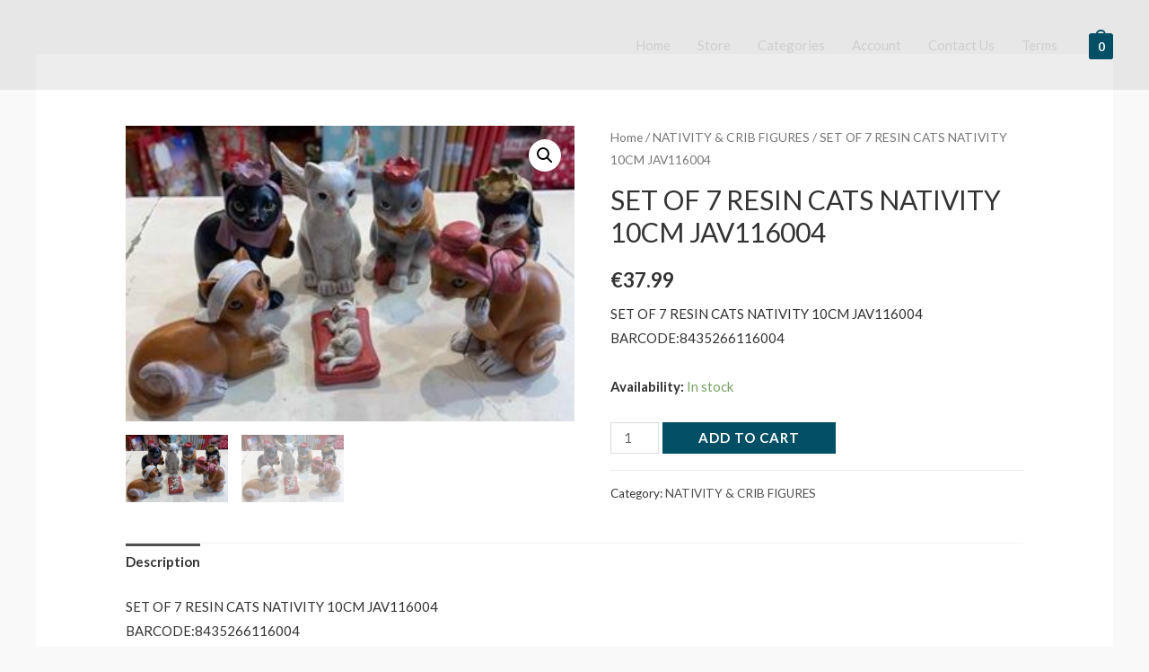

--- FILE ---
content_type: application/javascript
request_url: https://thechristmasshop.com.mt/wp-content/cache/autoptimize/js/autoptimize_single_1212b097bb579831246ab102dcc37b77.js?ver=1.9.3
body_size: 55844
content:
(()=>{"use strict";var __webpack_modules__={536:(__unused_webpack_module,__unused_webpack___webpack_exports__,__webpack_require__)=>{eval("\n;// CONCATENATED MODULE: ./resources/js/modules/ErrorHandler.js\nclass ErrorHandler {\n  constructor(genericErrorText) {\n    this.genericErrorText = genericErrorText;\n    this.wrapper = document.querySelector('.woocommerce-notices-wrapper');\n    this.messagesList = document.querySelector('ul.woocommerce-error');\n  }\n\n  genericError() {\n    if (this.wrapper.classList.contains('ppcp-persist')) {\n      return;\n    }\n\n    this.clear();\n    this.message(this.genericErrorText);\n  }\n\n  appendPreparedErrorMessageElement(errorMessageElement) {\n    if (this.messagesList === null) {\n      this._prepareMessagesList();\n    }\n\n    this.messagesList.replaceWith(errorMessageElement);\n  }\n  /**\n   * @param {String} text\n   * @param {Boolean} persist\n   */\n\n\n  message(text, persist = false) {\n    this._addMessage(text, persist);\n\n    this._scrollToMessages();\n  }\n  /**\n   * @param {Array} texts\n   * @param {Boolean} persist\n   */\n\n\n  messages(texts, persist = false) {\n    texts.forEach(t => this._addMessage(t, persist));\n\n    this._scrollToMessages();\n  }\n  /**\n   * @private\n   * @param {String} text\n   * @param {Boolean} persist\n   */\n\n\n  _addMessage(text, persist = false) {\n    if (!typeof String || text.length === 0) {\n      throw new Error('A new message text must be a non-empty string.');\n    }\n\n    if (this.messagesList === null) {\n      this._prepareMessagesList();\n    }\n\n    if (persist) {\n      this.wrapper.classList.add('ppcp-persist');\n    } else {\n      this.wrapper.classList.remove('ppcp-persist');\n    }\n\n    let messageNode = this._prepareMessagesListItem(text);\n\n    this.messagesList.appendChild(messageNode);\n  }\n  /**\n   * @private\n   */\n\n\n  _scrollToMessages() {\n    jQuery.scroll_to_notices(jQuery('.woocommerce-notices-wrapper'));\n  }\n  /**\n   * @private\n   */\n\n\n  _prepareMessagesList() {\n    if (this.messagesList === null) {\n      this.messagesList = document.createElement('ul');\n      this.messagesList.setAttribute('class', 'woocommerce-error');\n      this.messagesList.setAttribute('role', 'alert');\n      this.wrapper.appendChild(this.messagesList);\n    }\n  }\n  /**\n   * @private\n   */\n\n\n  _prepareMessagesListItem(message) {\n    const li = document.createElement('li');\n    li.innerHTML = message;\n    return li;\n  }\n\n  clear() {\n    if (this.messagesList === null) {\n      return;\n    }\n\n    this.messagesList.innerHTML = '';\n  }\n\n}\n\n/* harmony default export */ const modules_ErrorHandler = (ErrorHandler);\n;// CONCATENATED MODULE: ./resources/js/modules/OnApproveHandler/onApproveForContinue.js\nconst onApprove = (context, errorHandler) => {\n  return (data, actions) => {\n    return fetch(context.config.ajax.approve_order.endpoint, {\n      method: 'POST',\n      body: JSON.stringify({\n        nonce: context.config.ajax.approve_order.nonce,\n        order_id: data.orderID,\n        funding_source: window.ppcpFundingSource\n      })\n    }).then(res => {\n      return res.json();\n    }).then(data => {\n      if (!data.success) {\n        errorHandler.genericError();\n        return actions.restart().catch(err => {\n          errorHandler.genericError();\n        });\n      }\n\n      location.href = context.config.redirect;\n    });\n  };\n};\n\n/* harmony default export */ const onApproveForContinue = (onApprove);\n;// CONCATENATED MODULE: ./resources/js/modules/Helper/PayerData.js\nconst payerData = () => {\n  const payer = PayPalCommerceGateway.payer;\n\n  if (!payer) {\n    return null;\n  }\n\n  const phone = document.querySelector('#billing_phone') || typeof payer.phone !== 'undefined' ? {\n    phone_type: \"HOME\",\n    phone_number: {\n      national_number: document.querySelector('#billing_phone') ? document.querySelector('#billing_phone').value : payer.phone.phone_number.national_number\n    }\n  } : null;\n  const payerData = {\n    email_address: document.querySelector('#billing_email') ? document.querySelector('#billing_email').value : payer.email_address,\n    name: {\n      surname: document.querySelector('#billing_last_name') ? document.querySelector('#billing_last_name').value : payer.name.surname,\n      given_name: document.querySelector('#billing_first_name') ? document.querySelector('#billing_first_name').value : payer.name.given_name\n    },\n    address: {\n      country_code: document.querySelector('#billing_country') ? document.querySelector('#billing_country').value : payer.address.country_code,\n      address_line_1: document.querySelector('#billing_address_1') ? document.querySelector('#billing_address_1').value : payer.address.address_line_1,\n      address_line_2: document.querySelector('#billing_address_2') ? document.querySelector('#billing_address_2').value : payer.address.address_line_2,\n      admin_area_1: document.querySelector('#billing_state') ? document.querySelector('#billing_state').value : payer.address.admin_area_1,\n      admin_area_2: document.querySelector('#billing_city') ? document.querySelector('#billing_city').value : payer.address.admin_area_2,\n      postal_code: document.querySelector('#billing_postcode') ? document.querySelector('#billing_postcode').value : payer.address.postal_code\n    }\n  };\n\n  if (phone) {\n    payerData.phone = phone;\n  }\n\n  return payerData;\n};\n;// CONCATENATED MODULE: ./resources/js/modules/Helper/CheckoutMethodState.js\nconst PaymentMethods = {\n  PAYPAL: 'ppcp-gateway',\n  CARDS: 'ppcp-credit-card-gateway',\n  OXXO: 'ppcp-oxxo-gateway',\n  CARD_BUTTON: 'ppcp-card-button-gateway'\n};\nconst ORDER_BUTTON_SELECTOR = '#place_order';\nconst getCurrentPaymentMethod = () => {\n  const el = document.querySelector('input[name=\"payment_method\"]:checked');\n\n  if (!el) {\n    return null;\n  }\n\n  return el.value;\n};\nconst isSavedCardSelected = () => {\n  const savedCardList = document.querySelector('#saved-credit-card');\n  return savedCardList && savedCardList.value !== '';\n};\n;// CONCATENATED MODULE: ./resources/js/modules/ActionHandler/CartActionHandler.js\n\n\n\n\nclass CartActionHandler {\n  constructor(config, errorHandler) {\n    this.config = config;\n    this.errorHandler = errorHandler;\n  }\n\n  configuration() {\n    const createOrder = (data, actions) => {\n      const payer = payerData();\n      const bnCode = typeof this.config.bn_codes[this.config.context] !== 'undefined' ? this.config.bn_codes[this.config.context] : '';\n      return fetch(this.config.ajax.create_order.endpoint, {\n        method: 'POST',\n        body: JSON.stringify({\n          nonce: this.config.ajax.create_order.nonce,\n          purchase_units: [],\n          payment_method: PaymentMethods.PAYPAL,\n          funding_source: window.ppcpFundingSource,\n          bn_code: bnCode,\n          payer,\n          context: this.config.context\n        })\n      }).then(function (res) {\n        return res.json();\n      }).then(function (data) {\n        if (!data.success) {\n          console.error(data);\n          throw Error(data.data.message);\n        }\n\n        return data.data.id;\n      });\n    };\n\n    return {\n      createOrder,\n      onApprove: onApproveForContinue(this, this.errorHandler),\n      onError: error => {\n        this.errorHandler.genericError();\n      }\n    };\n  }\n\n}\n\n/* harmony default export */ const ActionHandler_CartActionHandler = (CartActionHandler);\n;// CONCATENATED MODULE: ./resources/js/modules/ContextBootstrap/MiniCartBootstap.js\n\n\n\nclass MiniCartBootstap {\n  constructor(gateway, renderer) {\n    this.gateway = gateway;\n    this.renderer = renderer;\n    this.actionHandler = null;\n  }\n\n  init() {\n    this.actionHandler = new ActionHandler_CartActionHandler(PayPalCommerceGateway, new modules_ErrorHandler(this.gateway.labels.error.generic));\n    this.render();\n    jQuery(document.body).on('wc_fragments_loaded wc_fragments_refreshed', () => {\n      this.render();\n    });\n  }\n\n  shouldRender() {\n    return document.querySelector(this.gateway.button.mini_cart_wrapper) !== null || document.querySelector(this.gateway.hosted_fields.mini_cart_wrapper) !== null;\n  }\n\n  render() {\n    if (!this.shouldRender()) {\n      return;\n    }\n\n    this.renderer.render(this.actionHandler.configuration(), {\n      button: {\n        wrapper: this.gateway.button.mini_cart_wrapper,\n        style: this.gateway.button.mini_cart_style\n      }\n    });\n  }\n\n}\n\n/* harmony default export */ const ContextBootstrap_MiniCartBootstap = (MiniCartBootstap);\n;// CONCATENATED MODULE: ./resources/js/modules/Helper/UpdateCart.js\n\n\nclass UpdateCart {\n  constructor(endpoint, nonce) {\n    this.endpoint = endpoint;\n    this.nonce = nonce;\n  }\n  /**\n   *\n   * @param onResolve\n   * @param {Product[]} products\n   * @returns {Promise<unknown>}\n   */\n\n\n  update(onResolve, products) {\n    return new Promise((resolve, reject) => {\n      fetch(this.endpoint, {\n        method: 'POST',\n        body: JSON.stringify({\n          nonce: this.nonce,\n          products\n        })\n      }).then(result => {\n        return result.json();\n      }).then(result => {\n        if (!result.success) {\n          reject(result.data);\n          return;\n        }\n\n        const resolved = onResolve(result.data);\n        resolve(resolved);\n      });\n    });\n  }\n\n}\n\n/* harmony default export */ const Helper_UpdateCart = (UpdateCart);\n;// CONCATENATED MODULE: ./resources/js/modules/Helper/ButtonsToggleListener.js\n/**\n * When you can't add something to the cart, the PayPal buttons should not show.\n * Therefore we listen for changes on the add to cart button and show/hide the buttons accordingly.\n */\nclass ButtonsToggleListener {\n  constructor(element, showCallback, hideCallback) {\n    this.element = element;\n    this.showCallback = showCallback;\n    this.hideCallback = hideCallback;\n    this.observer = null;\n  }\n\n  init() {\n    const config = {\n      attributes: true\n    };\n\n    const callback = () => {\n      if (this.element.classList.contains('disabled')) {\n        this.hideCallback();\n        return;\n      }\n\n      this.showCallback();\n    };\n\n    this.observer = new MutationObserver(callback);\n    this.observer.observe(this.element, config);\n    callback();\n  }\n\n  disconnect() {\n    this.observer.disconnect();\n  }\n\n}\n\n/* harmony default export */ const Helper_ButtonsToggleListener = (ButtonsToggleListener);\n;// CONCATENATED MODULE: ./resources/js/modules/Entity/Product.js\nclass Product {\n  constructor(id, quantity, variations) {\n    this.id = id;\n    this.quantity = quantity;\n    this.variations = variations;\n  }\n\n  data() {\n    return {\n      id: this.id,\n      quantity: this.quantity,\n      variations: this.variations\n    };\n  }\n\n}\n\n/* harmony default export */ const Entity_Product = (Product);\n;// CONCATENATED MODULE: ./resources/js/modules/ActionHandler/SingleProductActionHandler.js\n\n\n\n\n\n\nclass SingleProductActionHandler {\n  constructor(config, updateCart, showButtonCallback, hideButtonCallback, formElement, errorHandler) {\n    this.config = config;\n    this.updateCart = updateCart;\n    this.showButtonCallback = showButtonCallback;\n    this.hideButtonCallback = hideButtonCallback;\n    this.formElement = formElement;\n    this.errorHandler = errorHandler;\n  }\n\n  configuration() {\n    if (this.hasVariations()) {\n      const observer = new Helper_ButtonsToggleListener(this.formElement.querySelector('.single_add_to_cart_button'), this.showButtonCallback, this.hideButtonCallback);\n      observer.init();\n    }\n\n    return {\n      createOrder: this.createOrder(),\n      onApprove: onApproveForContinue(this, this.errorHandler),\n      onError: error => {\n        this.errorHandler.genericError();\n      }\n    };\n  }\n\n  createOrder() {\n    var getProducts = null;\n\n    if (!this.isGroupedProduct()) {\n      getProducts = () => {\n        const id = document.querySelector('[name=\"add-to-cart\"]').value;\n        const qty = document.querySelector('[name=\"quantity\"]').value;\n        const variations = this.variations();\n        return [new Entity_Product(id, qty, variations)];\n      };\n    } else {\n      getProducts = () => {\n        const products = [];\n        this.formElement.querySelectorAll('input[type=\"number\"]').forEach(element => {\n          if (!element.value) {\n            return;\n          }\n\n          const elementName = element.getAttribute('name').match(/quantity\\[([\\d]*)\\]/);\n\n          if (elementName.length !== 2) {\n            return;\n          }\n\n          const id = parseInt(elementName[1]);\n          const quantity = parseInt(element.value);\n          products.push(new Entity_Product(id, quantity, null));\n        });\n        return products;\n      };\n    }\n\n    const createOrder = (data, actions) => {\n      this.errorHandler.clear();\n\n      const onResolve = purchase_units => {\n        const payer = payerData();\n        const bnCode = typeof this.config.bn_codes[this.config.context] !== 'undefined' ? this.config.bn_codes[this.config.context] : '';\n        return fetch(this.config.ajax.create_order.endpoint, {\n          method: 'POST',\n          body: JSON.stringify({\n            nonce: this.config.ajax.create_order.nonce,\n            purchase_units,\n            payer,\n            bn_code: bnCode,\n            payment_method: PaymentMethods.PAYPAL,\n            funding_source: window.ppcpFundingSource,\n            context: this.config.context\n          })\n        }).then(function (res) {\n          return res.json();\n        }).then(function (data) {\n          if (!data.success) {\n            console.error(data);\n            throw Error(data.data.message);\n          }\n\n          return data.data.id;\n        });\n      };\n\n      const promise = this.updateCart.update(onResolve, getProducts());\n      return promise;\n    };\n\n    return createOrder;\n  }\n\n  variations() {\n    if (!this.hasVariations()) {\n      return null;\n    }\n\n    const attributes = [...this.formElement.querySelectorAll(\"[name^='attribute_']\")].map(element => {\n      return {\n        value: element.value,\n        name: element.name\n      };\n    });\n    return attributes;\n  }\n\n  hasVariations() {\n    return this.formElement.classList.contains('variations_form');\n  }\n\n  isGroupedProduct() {\n    return this.formElement.classList.contains('grouped_form');\n  }\n\n}\n\n/* harmony default export */ const ActionHandler_SingleProductActionHandler = (SingleProductActionHandler);\n;// CONCATENATED MODULE: ./resources/js/modules/ContextBootstrap/SingleProductBootstap.js\n\n\n\n\nclass SingleProductBootstap {\n  constructor(gateway, renderer, messages) {\n    this.gateway = gateway;\n    this.renderer = renderer;\n    this.messages = messages;\n  }\n\n  handleChange() {\n    if (!this.shouldRender()) {\n      this.renderer.hideButtons(this.gateway.hosted_fields.wrapper);\n      this.renderer.hideButtons(this.gateway.button.wrapper);\n      this.messages.hideMessages();\n      return;\n    }\n\n    this.render();\n  }\n\n  init() {\n    document.querySelector('form.cart').addEventListener('change', this.handleChange.bind(this));\n\n    if (!this.shouldRender()) {\n      this.renderer.hideButtons(this.gateway.hosted_fields.wrapper);\n      this.messages.hideMessages();\n      return;\n    }\n\n    this.render();\n  }\n\n  shouldRender() {\n    return document.querySelector('form.cart') !== null && !this.priceAmountIsZero();\n  }\n\n  priceAmount() {\n    let priceText = \"0\";\n\n    if (document.querySelector('form.cart ins .woocommerce-Price-amount')) {\n      priceText = document.querySelector('form.cart ins .woocommerce-Price-amount').innerText;\n    } else if (document.querySelector('form.cart .woocommerce-Price-amount')) {\n      priceText = document.querySelector('form.cart .woocommerce-Price-amount').innerText;\n    } else if (document.querySelector('.product .woocommerce-Price-amount')) {\n      priceText = document.querySelector('.product .woocommerce-Price-amount').innerText;\n    }\n\n    priceText = priceText.replace(/,/g, '.');\n    return parseFloat(priceText.replace(/([^\\d,\\.\\s]*)/g, ''));\n  }\n\n  priceAmountIsZero() {\n    return this.priceAmount() === 0;\n  }\n\n  render() {\n    const actionHandler = new ActionHandler_SingleProductActionHandler(this.gateway, new Helper_UpdateCart(this.gateway.ajax.change_cart.endpoint, this.gateway.ajax.change_cart.nonce), () => {\n      this.renderer.showButtons(this.gateway.button.wrapper);\n      this.renderer.showButtons(this.gateway.hosted_fields.wrapper);\n      this.messages.renderWithAmount(this.priceAmount());\n    }, () => {\n      this.renderer.hideButtons(this.gateway.button.wrapper);\n      this.renderer.hideButtons(this.gateway.hosted_fields.wrapper);\n      this.messages.hideMessages();\n    }, document.querySelector('form.cart'), new modules_ErrorHandler(this.gateway.labels.error.generic));\n    this.renderer.render(actionHandler.configuration());\n  }\n\n}\n\n/* harmony default export */ const ContextBootstrap_SingleProductBootstap = (SingleProductBootstap);\n;// CONCATENATED MODULE: ./resources/js/modules/ContextBootstrap/CartBootstap.js\n\n\n\nclass CartBootstrap {\n  constructor(gateway, renderer) {\n    this.gateway = gateway;\n    this.renderer = renderer;\n  }\n\n  init() {\n    if (!this.shouldRender()) {\n      return;\n    }\n\n    this.render();\n    jQuery(document.body).on('updated_cart_totals updated_checkout', () => {\n      this.render();\n    });\n  }\n\n  shouldRender() {\n    return document.querySelector(this.gateway.button.wrapper) !== null || document.querySelector(this.gateway.hosted_fields.wrapper) !== null;\n  }\n\n  render() {\n    const actionHandler = new ActionHandler_CartActionHandler(PayPalCommerceGateway, new modules_ErrorHandler(this.gateway.labels.error.generic));\n    this.renderer.render(actionHandler.configuration());\n  }\n\n}\n\n/* harmony default export */ const CartBootstap = (CartBootstrap);\n;// CONCATENATED MODULE: ./resources/js/modules/OnApproveHandler/onApproveForPayNow.js\nconst onApproveForPayNow_onApprove = (context, errorHandler, spinner) => {\n  return (data, actions) => {\n    spinner.block();\n    errorHandler.clear();\n    return fetch(context.config.ajax.approve_order.endpoint, {\n      method: 'POST',\n      body: JSON.stringify({\n        nonce: context.config.ajax.approve_order.nonce,\n        order_id: data.orderID,\n        funding_source: window.ppcpFundingSource\n      })\n    }).then(res => {\n      return res.json();\n    }).then(data => {\n      spinner.unblock();\n\n      if (!data.success) {\n        if (data.data.code === 100) {\n          errorHandler.message(data.data.message);\n        } else {\n          errorHandler.genericError();\n        }\n\n        if (typeof actions !== 'undefined' && typeof actions.restart !== 'undefined') {\n          return actions.restart();\n        }\n\n        throw new Error(data.data.message);\n      }\n\n      document.querySelector('#place_order').click();\n    });\n  };\n};\n\n/* harmony default export */ const onApproveForPayNow = (onApproveForPayNow_onApprove);\n;// CONCATENATED MODULE: ./resources/js/modules/ActionHandler/CheckoutActionHandler.js\n\n\n\n\nclass CheckoutActionHandler {\n  constructor(config, errorHandler, spinner) {\n    this.config = config;\n    this.errorHandler = errorHandler;\n    this.spinner = spinner;\n  }\n\n  configuration() {\n    const spinner = this.spinner;\n\n    const createOrder = (data, actions) => {\n      const payer = payerData();\n      const bnCode = typeof this.config.bn_codes[this.config.context] !== 'undefined' ? this.config.bn_codes[this.config.context] : '';\n      const errorHandler = this.errorHandler;\n      const formSelector = this.config.context === 'checkout' ? 'form.checkout' : 'form#order_review';\n      const formData = new FormData(document.querySelector(formSelector)); // will not handle fields with multiple values (checkboxes, <select multiple>), but we do not care about this here\n\n      const formJsonObj = Object.fromEntries(formData);\n      const createaccount = jQuery('#createaccount').is(\":checked\") ? true : false;\n      const paymentMethod = getCurrentPaymentMethod();\n      const fundingSource = window.ppcpFundingSource;\n      return fetch(this.config.ajax.create_order.endpoint, {\n        method: 'POST',\n        body: JSON.stringify({\n          nonce: this.config.ajax.create_order.nonce,\n          payer,\n          bn_code: bnCode,\n          context: this.config.context,\n          order_id: this.config.order_id,\n          payment_method: paymentMethod,\n          funding_source: fundingSource,\n          form: formJsonObj,\n          createaccount: createaccount\n        })\n      }).then(function (res) {\n        return res.json();\n      }).then(function (data) {\n        if (!data.success) {\n          spinner.unblock(); //handle both messages sent from Woocommerce (data.messages) and this plugin (data.data.message)\n\n          if (typeof data.messages !== 'undefined') {\n            const domParser = new DOMParser();\n            errorHandler.appendPreparedErrorMessageElement(domParser.parseFromString(data.messages, 'text/html').querySelector('ul'));\n          } else {\n            errorHandler.clear();\n\n            if (data.data.details.length > 0) {\n              errorHandler.message(data.data.details.map(d => `${d.issue} ${d.description}`).join('<br/>'), true);\n            } else {\n              errorHandler.message(data.data.message, true);\n            }\n          }\n\n          throw new Error(data.data.message);\n        }\n\n        const input = document.createElement('input');\n        input.setAttribute('type', 'hidden');\n        input.setAttribute('name', 'ppcp-resume-order');\n        input.setAttribute('value', data.data.purchase_units[0].custom_id);\n        document.querySelector(formSelector).append(input);\n        return data.data.id;\n      });\n    };\n\n    return {\n      createOrder,\n      onApprove: onApproveForPayNow(this, this.errorHandler, this.spinner),\n      onCancel: () => {\n        spinner.unblock();\n      },\n      onError: () => {\n        this.errorHandler.genericError();\n        spinner.unblock();\n      }\n    };\n  }\n\n}\n\n/* harmony default export */ const ActionHandler_CheckoutActionHandler = (CheckoutActionHandler);\n;// CONCATENATED MODULE: ./resources/js/modules/Helper/Hiding.js\nconst getElement = selectorOrElement => {\n  if (typeof selectorOrElement === 'string') {\n    return document.querySelector(selectorOrElement);\n  }\n\n  return selectorOrElement;\n};\n\nconst isVisible = element => {\n  return !!(element.offsetWidth || element.offsetHeight || element.getClientRects().length);\n};\nconst setVisible = (selectorOrElement, show, important = false) => {\n  const element = getElement(selectorOrElement);\n\n  if (!element) {\n    return;\n  }\n\n  const currentValue = element.style.getPropertyValue('display');\n\n  if (!show) {\n    if (currentValue === 'none') {\n      return;\n    }\n\n    element.style.setProperty('display', 'none', important ? 'important' : '');\n  } else {\n    if (currentValue === 'none') {\n      element.style.removeProperty('display');\n    } // still not visible (if something else added display: none in CSS)\n\n\n    if (!isVisible(element)) {\n      element.style.setProperty('display', 'block');\n    }\n  }\n};\nconst hide = (selectorOrElement, important = false) => {\n  setVisible(selectorOrElement, false, important);\n};\nconst show = selectorOrElement => {\n  setVisible(selectorOrElement, true);\n};\n;// CONCATENATED MODULE: ./resources/js/modules/ContextBootstrap/CheckoutBootstap.js\n\n\n\n\n\nclass CheckoutBootstap {\n  constructor(gateway, renderer, messages, spinner) {\n    this.gateway = gateway;\n    this.renderer = renderer;\n    this.messages = messages;\n    this.spinner = spinner;\n    this.standardOrderButtonSelector = ORDER_BUTTON_SELECTOR;\n    this.buttonChangeObserver = new MutationObserver(el => {\n      this.updateUi();\n    });\n  }\n\n  init() {\n    this.render(); // Unselect saved card.\n    // WC saves form values, so with our current UI it would be a bit weird\n    // if the user paid with saved, then after some time tries to pay again,\n    // but wants to enter a new card, and to do that they have to choose “Select payment” in the list.\n\n    jQuery('#saved-credit-card').val(jQuery('#saved-credit-card option:first').val());\n    jQuery(document.body).on('updated_checkout', () => {\n      this.render();\n    });\n    jQuery(document.body).on('updated_checkout payment_method_selected', () => {\n      this.updateUi();\n    });\n    jQuery(document).on('hosted_fields_loaded', () => {\n      jQuery('#saved-credit-card').on('change', () => {\n        this.updateUi();\n      });\n    });\n    this.updateUi();\n  }\n\n  shouldRender() {\n    if (document.querySelector(this.gateway.button.cancel_wrapper)) {\n      return false;\n    }\n\n    return document.querySelector(this.gateway.button.wrapper) !== null || document.querySelector(this.gateway.hosted_fields.wrapper) !== null;\n  }\n\n  render() {\n    if (!this.shouldRender()) {\n      return;\n    }\n\n    if (document.querySelector(this.gateway.hosted_fields.wrapper + '>div')) {\n      document.querySelector(this.gateway.hosted_fields.wrapper + '>div').setAttribute('style', '');\n    }\n\n    const actionHandler = new ActionHandler_CheckoutActionHandler(PayPalCommerceGateway, new modules_ErrorHandler(this.gateway.labels.error.generic), this.spinner);\n    this.renderer.render(actionHandler.configuration());\n    this.buttonChangeObserver.observe(document.querySelector(this.standardOrderButtonSelector), {\n      attributes: true\n    });\n  }\n\n  updateUi() {\n    const currentPaymentMethod = getCurrentPaymentMethod();\n    const isPaypal = currentPaymentMethod === PaymentMethods.PAYPAL;\n    const isCard = currentPaymentMethod === PaymentMethods.CARDS;\n    const isSeparateButtonGateway = [PaymentMethods.CARD_BUTTON].includes(currentPaymentMethod);\n    const isSavedCard = isCard && isSavedCardSelected();\n    const isNotOurGateway = !isPaypal && !isCard && !isSeparateButtonGateway;\n    const isFreeTrial = PayPalCommerceGateway.is_free_trial_cart;\n    const hasVaultedPaypal = PayPalCommerceGateway.vaulted_paypal_email !== '';\n    const paypalButtonWrappers = { ...Object.entries(PayPalCommerceGateway.separate_buttons).reduce((result, [k, data]) => {\n        return { ...result,\n          [data.id]: data.wrapper\n        };\n      }, {})\n    };\n    setVisible(this.standardOrderButtonSelector, isPaypal && isFreeTrial && hasVaultedPaypal || isNotOurGateway || isSavedCard, true);\n    setVisible('.ppcp-vaulted-paypal-details', isPaypal);\n    setVisible(this.gateway.button.wrapper, isPaypal && !(isFreeTrial && hasVaultedPaypal));\n    setVisible(this.gateway.messages.wrapper, isPaypal && !isFreeTrial);\n    setVisible(this.gateway.hosted_fields.wrapper, isCard && !isSavedCard);\n\n    for (const [gatewayId, wrapper] of Object.entries(paypalButtonWrappers)) {\n      setVisible(wrapper, gatewayId === currentPaymentMethod);\n    }\n\n    if (isPaypal && !isFreeTrial) {\n      this.messages.render();\n    }\n\n    if (isCard) {\n      if (isSavedCard) {\n        this.disableCreditCardFields();\n      } else {\n        this.enableCreditCardFields();\n      }\n    }\n  }\n\n  disableCreditCardFields() {\n    jQuery('label[for=\"ppcp-credit-card-gateway-card-number\"]').addClass('ppcp-credit-card-gateway-form-field-disabled');\n    jQuery('#ppcp-credit-card-gateway-card-number').addClass('ppcp-credit-card-gateway-form-field-disabled');\n    jQuery('label[for=\"ppcp-credit-card-gateway-card-expiry\"]').addClass('ppcp-credit-card-gateway-form-field-disabled');\n    jQuery('#ppcp-credit-card-gateway-card-expiry').addClass('ppcp-credit-card-gateway-form-field-disabled');\n    jQuery('label[for=\"ppcp-credit-card-gateway-card-cvc\"]').addClass('ppcp-credit-card-gateway-form-field-disabled');\n    jQuery('#ppcp-credit-card-gateway-card-cvc').addClass('ppcp-credit-card-gateway-form-field-disabled');\n    jQuery('label[for=\"vault\"]').addClass('ppcp-credit-card-gateway-form-field-disabled');\n    jQuery('#ppcp-credit-card-vault').addClass('ppcp-credit-card-gateway-form-field-disabled');\n    jQuery('#ppcp-credit-card-vault').attr(\"disabled\", true);\n    this.renderer.disableCreditCardFields();\n  }\n\n  enableCreditCardFields() {\n    jQuery('label[for=\"ppcp-credit-card-gateway-card-number\"]').removeClass('ppcp-credit-card-gateway-form-field-disabled');\n    jQuery('#ppcp-credit-card-gateway-card-number').removeClass('ppcp-credit-card-gateway-form-field-disabled');\n    jQuery('label[for=\"ppcp-credit-card-gateway-card-expiry\"]').removeClass('ppcp-credit-card-gateway-form-field-disabled');\n    jQuery('#ppcp-credit-card-gateway-card-expiry').removeClass('ppcp-credit-card-gateway-form-field-disabled');\n    jQuery('label[for=\"ppcp-credit-card-gateway-card-cvc\"]').removeClass('ppcp-credit-card-gateway-form-field-disabled');\n    jQuery('#ppcp-credit-card-gateway-card-cvc').removeClass('ppcp-credit-card-gateway-form-field-disabled');\n    jQuery('label[for=\"vault\"]').removeClass('ppcp-credit-card-gateway-form-field-disabled');\n    jQuery('#ppcp-credit-card-vault').removeClass('ppcp-credit-card-gateway-form-field-disabled');\n    jQuery('#ppcp-credit-card-vault').attr(\"disabled\", false);\n    this.renderer.enableCreditCardFields();\n  }\n\n}\n\n/* harmony default export */ const ContextBootstrap_CheckoutBootstap = (CheckoutBootstap);\n;// CONCATENATED MODULE: ./resources/js/modules/Helper/Subscriptions.js\nconst isChangePaymentPage = () => {\n  const urlParams = new URLSearchParams(window.location.search);\n  return urlParams.has('change_payment_method');\n};\n;// CONCATENATED MODULE: ./resources/js/modules/ContextBootstrap/PayNowBootstrap.js\n\n\n\nclass PayNowBootstrap extends ContextBootstrap_CheckoutBootstap {\n  constructor(gateway, renderer, messages, spinner) {\n    super(gateway, renderer, messages, spinner);\n  }\n\n  updateUi() {\n    if (isChangePaymentPage()) {\n      return;\n    }\n\n    super.updateUi();\n  }\n\n}\n\n/* harmony default export */ const ContextBootstrap_PayNowBootstrap = (PayNowBootstrap);\n// EXTERNAL MODULE: ./node_modules/deepmerge/dist/cjs.js\nvar cjs = __webpack_require__(996);\nvar cjs_default = /*#__PURE__*/__webpack_require__.n(cjs);\n;// CONCATENATED MODULE: ./resources/js/modules/Renderer/Renderer.js\n\n\nclass Renderer {\n  constructor(creditCardRenderer, defaultSettings, onSmartButtonClick, onSmartButtonsInit) {\n    this.defaultSettings = defaultSettings;\n    this.creditCardRenderer = creditCardRenderer;\n    this.onSmartButtonClick = onSmartButtonClick;\n    this.onSmartButtonsInit = onSmartButtonsInit;\n    this.renderedSources = new Set();\n  }\n\n  render(contextConfig, settingsOverride = {}) {\n    const settings = cjs_default()(this.defaultSettings, settingsOverride);\n    const enabledSeparateGateways = Object.fromEntries(Object.entries(settings.separate_buttons).filter(([s, data]) => document.querySelector(data.wrapper)));\n    const hasEnabledSeparateGateways = Object.keys(enabledSeparateGateways).length !== 0;\n\n    if (!hasEnabledSeparateGateways) {\n      this.renderButtons(settings.button.wrapper, settings.button.style, contextConfig, hasEnabledSeparateGateways);\n    } else {\n      // render each button separately\n      for (const fundingSource of paypal.getFundingSources().filter(s => !(s in enabledSeparateGateways))) {\n        let style = settings.button.style;\n\n        if (fundingSource !== 'paypal') {\n          style = {\n            shape: style.shape\n          };\n        }\n\n        this.renderButtons(settings.button.wrapper, style, contextConfig, hasEnabledSeparateGateways, fundingSource);\n      }\n    }\n\n    this.creditCardRenderer.render(settings.hosted_fields.wrapper, contextConfig);\n\n    for (const [fundingSource, data] of Object.entries(enabledSeparateGateways)) {\n      this.renderButtons(data.wrapper, data.style, contextConfig, hasEnabledSeparateGateways, fundingSource);\n    }\n  }\n\n  renderButtons(wrapper, style, contextConfig, hasEnabledSeparateGateways, fundingSource = null) {\n    if (!document.querySelector(wrapper) || this.isAlreadyRendered(wrapper, fundingSource, hasEnabledSeparateGateways) || 'undefined' === typeof paypal.Buttons) {\n      return;\n    }\n\n    if (fundingSource) {\n      contextConfig.fundingSource = fundingSource;\n    }\n\n    const btn = paypal.Buttons({\n      style,\n      ...contextConfig,\n      onClick: this.onSmartButtonClick,\n      onInit: this.onSmartButtonsInit\n    });\n\n    if (!btn.isEligible()) {\n      return;\n    }\n\n    btn.render(wrapper);\n    this.renderedSources.add(wrapper + fundingSource ?? '');\n  }\n\n  isAlreadyRendered(wrapper, fundingSource, hasEnabledSeparateGateways) {\n    // Simply check that has child nodes when we do not need to render buttons separately,\n    // this will reduce the risk of breaking with different themes/plugins\n    // and on the cart page (where we also do not need to render separately), which may fully reload this part of the page.\n    // Ideally we should also find a way to detect such full reloads and remove the corresponding keys from the set.\n    if (!hasEnabledSeparateGateways) {\n      return document.querySelector(wrapper).hasChildNodes();\n    }\n\n    return this.renderedSources.has(wrapper + fundingSource ?? '');\n  }\n\n  hideButtons(element) {\n    const domElement = document.querySelector(element);\n\n    if (!domElement) {\n      return false;\n    }\n\n    domElement.style.display = 'none';\n    return true;\n  }\n\n  showButtons(element) {\n    const domElement = document.querySelector(element);\n\n    if (!domElement) {\n      return false;\n    }\n\n    domElement.style.display = 'block';\n    return true;\n  }\n\n  disableCreditCardFields() {\n    this.creditCardRenderer.disableFields();\n  }\n\n  enableCreditCardFields() {\n    this.creditCardRenderer.enableFields();\n  }\n\n}\n\n/* harmony default export */ const Renderer_Renderer = (Renderer);\n;// CONCATENATED MODULE: ./resources/js/modules/Helper/DccInputFactory.js\nconst dccInputFactory = original => {\n  const styles = window.getComputedStyle(original);\n  const newElement = document.createElement('span');\n  newElement.setAttribute('id', original.id);\n  newElement.setAttribute('class', original.className);\n  Object.values(styles).forEach(prop => {\n    if (!styles[prop] || !isNaN(prop) || prop === 'background-image') {\n      return;\n    }\n\n    newElement.style.setProperty(prop, '' + styles[prop]);\n  });\n  return newElement;\n};\n\n/* harmony default export */ const DccInputFactory = (dccInputFactory);\n;// CONCATENATED MODULE: ./resources/js/modules/Renderer/CreditCardRenderer.js\n\n\n\n\nclass CreditCardRenderer {\n  constructor(defaultConfig, errorHandler, spinner) {\n    this.defaultConfig = defaultConfig;\n    this.errorHandler = errorHandler;\n    this.spinner = spinner;\n    this.cardValid = false;\n    this.formValid = false;\n    this.currentHostedFieldsInstance = null;\n  }\n\n  render(wrapper, contextConfig) {\n    if (this.defaultConfig.context !== 'checkout' && this.defaultConfig.context !== 'pay-now' || wrapper === null || document.querySelector(wrapper) === null) {\n      return;\n    }\n\n    if (typeof paypal.HostedFields === 'undefined' || !paypal.HostedFields.isEligible()) {\n      const wrapperElement = document.querySelector(wrapper);\n      wrapperElement.parentNode.removeChild(wrapperElement);\n      return;\n    }\n\n    const buttonSelector = wrapper + ' button';\n\n    if (this.currentHostedFieldsInstance) {\n      this.currentHostedFieldsInstance.teardown().catch(err => console.error(`Hosted fields teardown error: ${err}`));\n      this.currentHostedFieldsInstance = null;\n    }\n\n    const gateWayBox = document.querySelector('.payment_box.payment_method_ppcp-credit-card-gateway');\n\n    if (!gateWayBox) {\n      return;\n    }\n\n    const oldDisplayStyle = gateWayBox.style.display;\n    gateWayBox.style.display = 'block';\n    const hideDccGateway = document.querySelector('#ppcp-hide-dcc');\n\n    if (hideDccGateway) {\n      hideDccGateway.parentNode.removeChild(hideDccGateway);\n    }\n\n    const cardNumberField = document.querySelector('#ppcp-credit-card-gateway-card-number');\n    const stylesRaw = window.getComputedStyle(cardNumberField);\n    let styles = {};\n    Object.values(stylesRaw).forEach(prop => {\n      if (!stylesRaw[prop]) {\n        return;\n      }\n\n      styles[prop] = '' + stylesRaw[prop];\n    });\n    const cardNumber = DccInputFactory(cardNumberField);\n    cardNumberField.parentNode.replaceChild(cardNumber, cardNumberField);\n    const cardExpiryField = document.querySelector('#ppcp-credit-card-gateway-card-expiry');\n    const cardExpiry = DccInputFactory(cardExpiryField);\n    cardExpiryField.parentNode.replaceChild(cardExpiry, cardExpiryField);\n    const cardCodeField = document.querySelector('#ppcp-credit-card-gateway-card-cvc');\n    const cardCode = DccInputFactory(cardCodeField);\n    cardCodeField.parentNode.replaceChild(cardCode, cardCodeField);\n    gateWayBox.style.display = oldDisplayStyle;\n    const formWrapper = '.payment_box payment_method_ppcp-credit-card-gateway';\n\n    if (this.defaultConfig.enforce_vault && document.querySelector(formWrapper + ' .ppcp-credit-card-vault')) {\n      document.querySelector(formWrapper + ' .ppcp-credit-card-vault').checked = true;\n      document.querySelector(formWrapper + ' .ppcp-credit-card-vault').setAttribute('disabled', true);\n    }\n\n    paypal.HostedFields.render({\n      createOrder: contextConfig.createOrder,\n      styles: {\n        'input': styles\n      },\n      fields: {\n        number: {\n          selector: '#ppcp-credit-card-gateway-card-number',\n          placeholder: this.defaultConfig.hosted_fields.labels.credit_card_number\n        },\n        cvv: {\n          selector: '#ppcp-credit-card-gateway-card-cvc',\n          placeholder: this.defaultConfig.hosted_fields.labels.cvv\n        },\n        expirationDate: {\n          selector: '#ppcp-credit-card-gateway-card-expiry',\n          placeholder: this.defaultConfig.hosted_fields.labels.mm_yy\n        }\n      }\n    }).then(hostedFields => {\n      document.dispatchEvent(new CustomEvent(\"hosted_fields_loaded\"));\n      this.currentHostedFieldsInstance = hostedFields;\n      hostedFields.on('inputSubmitRequest', () => {\n        this._submit(contextConfig);\n      });\n      hostedFields.on('cardTypeChange', event => {\n        if (!event.cards.length) {\n          this.cardValid = false;\n          return;\n        }\n\n        const validCards = this.defaultConfig.hosted_fields.valid_cards;\n        this.cardValid = validCards.indexOf(event.cards[0].type) !== -1;\n\n        const className = this._cardNumberFiledCLassNameByCardType(event.cards[0].type);\n\n        this._recreateElementClassAttribute(cardNumber, cardNumberField.className);\n\n        if (event.fields.number.isValid) {\n          cardNumber.classList.add(className);\n        }\n      });\n      hostedFields.on('validityChange', event => {\n        const formValid = Object.keys(event.fields).every(function (key) {\n          return event.fields[key].isValid;\n        });\n\n        const className = this._cardNumberFiledCLassNameByCardType(event.cards[0].type);\n\n        event.fields.number.isValid ? cardNumber.classList.add(className) : this._recreateElementClassAttribute(cardNumber, cardNumberField.className);\n        this.formValid = formValid;\n      });\n      show(buttonSelector);\n\n      if (document.querySelector(wrapper).getAttribute('data-ppcp-subscribed') !== true) {\n        document.querySelector(buttonSelector).addEventListener('click', event => {\n          event.preventDefault();\n\n          this._submit(contextConfig);\n        });\n        document.querySelector(wrapper).setAttribute('data-ppcp-subscribed', true);\n      }\n    });\n    document.querySelector('#payment_method_ppcp-credit-card-gateway').addEventListener('click', () => {\n      document.querySelector('label[for=ppcp-credit-card-gateway-card-number]').click();\n    });\n  }\n\n  disableFields() {\n    if (this.currentHostedFieldsInstance) {\n      this.currentHostedFieldsInstance.setAttribute({\n        field: 'number',\n        attribute: 'disabled'\n      });\n      this.currentHostedFieldsInstance.setAttribute({\n        field: 'cvv',\n        attribute: 'disabled'\n      });\n      this.currentHostedFieldsInstance.setAttribute({\n        field: 'expirationDate',\n        attribute: 'disabled'\n      });\n    }\n  }\n\n  enableFields() {\n    if (this.currentHostedFieldsInstance) {\n      this.currentHostedFieldsInstance.removeAttribute({\n        field: 'number',\n        attribute: 'disabled'\n      });\n      this.currentHostedFieldsInstance.removeAttribute({\n        field: 'cvv',\n        attribute: 'disabled'\n      });\n      this.currentHostedFieldsInstance.removeAttribute({\n        field: 'expirationDate',\n        attribute: 'disabled'\n      });\n    }\n  }\n\n  _submit(contextConfig) {\n    this.spinner.block();\n    this.errorHandler.clear();\n\n    if (this.formValid && this.cardValid) {\n      const save_card = this.defaultConfig.can_save_vault_token ? true : false;\n      let vault = document.getElementById('ppcp-credit-card-vault') ? document.getElementById('ppcp-credit-card-vault').checked : save_card;\n\n      if (this.defaultConfig.enforce_vault) {\n        vault = true;\n      }\n\n      const contingency = this.defaultConfig.hosted_fields.contingency;\n      const hostedFieldsData = {\n        vault: vault\n      };\n\n      if (contingency !== 'NO_3D_SECURE') {\n        hostedFieldsData.contingencies = [contingency];\n      }\n\n      if (this.defaultConfig.payer) {\n        hostedFieldsData.cardholderName = this.defaultConfig.payer.name.given_name + ' ' + this.defaultConfig.payer.name.surname;\n      }\n\n      if (!hostedFieldsData.cardholderName) {\n        const firstName = document.getElementById('billing_first_name') ? document.getElementById('billing_first_name').value : '';\n        const lastName = document.getElementById('billing_last_name') ? document.getElementById('billing_last_name').value : '';\n        hostedFieldsData.cardholderName = firstName + ' ' + lastName;\n      }\n\n      this.currentHostedFieldsInstance.submit(hostedFieldsData).then(payload => {\n        payload.orderID = payload.orderId;\n        this.spinner.unblock();\n        return contextConfig.onApprove(payload);\n      }).catch(err => {\n        this.spinner.unblock();\n        this.errorHandler.clear();\n\n        if (err.details) {\n          this.errorHandler.message(err.details.map(d => `${d.issue} ${d.description}`).join('<br/>'), true);\n        }\n      });\n    } else {\n      this.spinner.unblock();\n      const message = !this.cardValid ? this.defaultConfig.hosted_fields.labels.card_not_supported : this.defaultConfig.hosted_fields.labels.fields_not_valid;\n      this.errorHandler.message(message);\n    }\n  }\n\n  _cardNumberFiledCLassNameByCardType(cardType) {\n    return cardType === 'american-express' ? 'amex' : cardType.replace('-', '');\n  }\n\n  _recreateElementClassAttribute(element, newClassName) {\n    element.removeAttribute('class');\n    element.setAttribute('class', newClassName);\n  }\n\n}\n\n/* harmony default export */ const Renderer_CreditCardRenderer = (CreditCardRenderer);\n;// CONCATENATED MODULE: ./resources/js/modules/DataClientIdAttributeHandler.js\nconst storageKey = 'ppcp-data-client-id';\n\nconst validateToken = (token, user) => {\n  if (!token) {\n    return false;\n  }\n\n  if (token.user !== user) {\n    return false;\n  }\n\n  const currentTime = new Date().getTime();\n  const isExpired = currentTime >= token.expiration * 1000;\n  return !isExpired;\n};\n\nconst storedTokenForUser = user => {\n  const token = JSON.parse(sessionStorage.getItem(storageKey));\n\n  if (validateToken(token, user)) {\n    return token.token;\n  }\n\n  return null;\n};\n\nconst storeToken = token => {\n  sessionStorage.setItem(storageKey, JSON.stringify(token));\n};\n\nconst dataClientIdAttributeHandler = (script, config) => {\n  fetch(config.endpoint, {\n    method: 'POST',\n    body: JSON.stringify({\n      nonce: config.nonce\n    })\n  }).then(res => {\n    return res.json();\n  }).then(data => {\n    const isValid = validateToken(data, config.user);\n\n    if (!isValid) {\n      return;\n    }\n\n    storeToken(data);\n    script.setAttribute('data-client-token', data.token);\n    document.body.append(script);\n  });\n};\n\n/* harmony default export */ const DataClientIdAttributeHandler = (dataClientIdAttributeHandler);\n;// CONCATENATED MODULE: ./resources/js/modules/Renderer/MessageRenderer.js\nclass MessageRenderer {\n  constructor(config) {\n    this.config = config;\n  }\n\n  render() {\n    if (!this.shouldRender()) {\n      return;\n    }\n\n    paypal.Messages({\n      amount: this.config.amount,\n      placement: this.config.placement,\n      style: this.config.style\n    }).render(this.config.wrapper);\n    jQuery(document.body).on('updated_cart_totals', () => {\n      paypal.Messages({\n        amount: this.config.amount,\n        placement: this.config.placement,\n        style: this.config.style\n      }).render(this.config.wrapper);\n    });\n  }\n\n  renderWithAmount(amount) {\n    if (!this.shouldRender()) {\n      return;\n    }\n\n    const newWrapper = document.createElement('div');\n    newWrapper.setAttribute('id', this.config.wrapper.replace('#', ''));\n    const sibling = document.querySelector(this.config.wrapper).nextSibling;\n    document.querySelector(this.config.wrapper).parentElement.removeChild(document.querySelector(this.config.wrapper));\n    sibling.parentElement.insertBefore(newWrapper, sibling);\n    paypal.Messages({\n      amount,\n      placement: this.config.placement,\n      style: this.config.style\n    }).render(this.config.wrapper);\n  }\n\n  shouldRender() {\n    if (typeof paypal.Messages === 'undefined' || typeof this.config.wrapper === 'undefined') {\n      return false;\n    }\n\n    if (!document.querySelector(this.config.wrapper)) {\n      return false;\n    }\n\n    return true;\n  }\n\n  hideMessages() {\n    const domElement = document.querySelector(this.config.wrapper);\n\n    if (!domElement) {\n      return false;\n    }\n\n    domElement.style.display = 'none';\n    return true;\n  }\n\n}\n\n/* harmony default export */ const Renderer_MessageRenderer = (MessageRenderer);\n;// CONCATENATED MODULE: ./resources/js/modules/Helper/Spinner.js\nclass Spinner {\n  constructor(target = 'form.woocommerce-checkout') {\n    this.target = target;\n  }\n\n  setTarget(target) {\n    this.target = target;\n  }\n\n  block() {\n    jQuery(this.target).block({\n      message: null,\n      overlayCSS: {\n        background: '#fff',\n        opacity: 0.6\n      }\n    });\n  }\n\n  unblock() {\n    jQuery(this.target).unblock();\n  }\n\n}\n\n/* harmony default export */ const Helper_Spinner = (Spinner);\n;// CONCATENATED MODULE: ./resources/js/modules/ActionHandler/FreeTrialHandler.js\n\n\n\nclass FreeTrialHandler {\n  constructor(config, spinner, errorHandler) {\n    this.config = config;\n    this.spinner = spinner;\n    this.errorHandler = errorHandler;\n  }\n\n  handle() {\n    this.spinner.block();\n    fetch(this.config.ajax.vault_paypal.endpoint, {\n      method: 'POST',\n      body: JSON.stringify({\n        nonce: this.config.ajax.vault_paypal.nonce,\n        return_url: location.href\n      })\n    }).then(res => {\n      return res.json();\n    }).then(data => {\n      if (!data.success) {\n        this.spinner.unblock();\n        console.error(data);\n        this.errorHandler.message(data.data.message);\n        throw Error(data.data.message);\n      }\n\n      location.href = data.data.approve_link;\n    }).catch(error => {\n      this.spinner.unblock();\n      console.error(error);\n      this.errorHandler.genericError();\n    });\n  }\n\n}\n\n/* harmony default export */ const ActionHandler_FreeTrialHandler = (FreeTrialHandler);\n;// CONCATENATED MODULE: ./resources/js/button.js\n\n\n\n\n\n\n\n\n\n\n\n\n\n\n // TODO: could be a good idea to have a separate spinner for each gateway,\n// but I think we care mainly about the script loading, so one spinner should be enough.\n\nconst buttonsSpinner = new Helper_Spinner(document.querySelector('.ppc-button-wrapper'));\nconst cardsSpinner = new Helper_Spinner('#ppcp-hosted-fields');\n\nconst bootstrap = () => {\n  const errorHandler = new modules_ErrorHandler(PayPalCommerceGateway.labels.error.generic);\n  const spinner = new Helper_Spinner();\n  const creditCardRenderer = new Renderer_CreditCardRenderer(PayPalCommerceGateway, errorHandler, spinner);\n  const freeTrialHandler = new ActionHandler_FreeTrialHandler(PayPalCommerceGateway, spinner, errorHandler);\n\n  const onSmartButtonClick = (data, actions) => {\n    window.ppcpFundingSource = data.fundingSource;\n\n    if (PayPalCommerceGateway.basic_checkout_validation_enabled) {\n      // TODO: quick fix to get the error about empty form before attempting PayPal order\n      // it should solve #513 for most of the users, but proper solution should be implemented later.\n      const requiredFields = jQuery('form.woocommerce-checkout .validate-required:visible :input');\n      requiredFields.each((i, input) => {\n        jQuery(input).trigger('validate');\n      });\n      const invalidFields = Array.from(jQuery('form.woocommerce-checkout .validate-required.woocommerce-invalid:visible'));\n\n      if (invalidFields.length) {\n        const billingFieldsContainer = document.querySelector('.woocommerce-billing-fields');\n        const shippingFieldsContainer = document.querySelector('.woocommerce-shipping-fields');\n        const nameMessageMap = PayPalCommerceGateway.labels.error.required.elements;\n        const messages = invalidFields.map(el => {\n          const name = el.querySelector('[name]')?.getAttribute('name');\n\n          if (name && name in nameMessageMap) {\n            return nameMessageMap[name];\n          }\n\n          let label = el.querySelector('label').textContent.replaceAll('*', '').trim();\n\n          if (billingFieldsContainer?.contains(el)) {\n            label = PayPalCommerceGateway.labels.billing_field.replace('%s', label);\n          }\n\n          if (shippingFieldsContainer?.contains(el)) {\n            label = PayPalCommerceGateway.labels.shipping_field.replace('%s', label);\n          }\n\n          return PayPalCommerceGateway.labels.error.required.field.replace('%s', `<strong>${label}</strong>`);\n        }).filter(s => s.length > 2);\n        errorHandler.clear();\n\n        if (messages.length) {\n          errorHandler.messages(messages);\n        } else {\n          errorHandler.message(PayPalCommerceGateway.labels.error.required.generic);\n        }\n\n        return actions.reject();\n      }\n    }\n\n    const form = document.querySelector('form.woocommerce-checkout');\n\n    if (form) {\n      jQuery('#ppcp-funding-source-form-input').remove();\n      form.insertAdjacentHTML('beforeend', `<input type=\"hidden\" name=\"ppcp-funding-source\" value=\"${data.fundingSource}\" id=\"ppcp-funding-source-form-input\">`);\n    }\n\n    const isFreeTrial = PayPalCommerceGateway.is_free_trial_cart;\n\n    if (isFreeTrial && data.fundingSource !== 'card') {\n      freeTrialHandler.handle();\n      return actions.reject();\n    }\n  };\n\n  const onSmartButtonsInit = () => {\n    buttonsSpinner.unblock();\n  };\n\n  const renderer = new Renderer_Renderer(creditCardRenderer, PayPalCommerceGateway, onSmartButtonClick, onSmartButtonsInit);\n  const messageRenderer = new Renderer_MessageRenderer(PayPalCommerceGateway.messages);\n  const context = PayPalCommerceGateway.context;\n\n  if (context === 'mini-cart' || context === 'product') {\n    if (PayPalCommerceGateway.mini_cart_buttons_enabled === '1') {\n      const miniCartBootstrap = new ContextBootstrap_MiniCartBootstap(PayPalCommerceGateway, renderer);\n      miniCartBootstrap.init();\n    }\n  }\n\n  if (context === 'product' && PayPalCommerceGateway.single_product_buttons_enabled === '1') {\n    const singleProductBootstrap = new ContextBootstrap_SingleProductBootstap(PayPalCommerceGateway, renderer, messageRenderer);\n    singleProductBootstrap.init();\n  }\n\n  if (context === 'cart') {\n    const cartBootstrap = new CartBootstap(PayPalCommerceGateway, renderer);\n    cartBootstrap.init();\n  }\n\n  if (context === 'checkout') {\n    const checkoutBootstap = new ContextBootstrap_CheckoutBootstap(PayPalCommerceGateway, renderer, messageRenderer, spinner);\n    checkoutBootstap.init();\n  }\n\n  if (context === 'pay-now') {\n    const payNowBootstrap = new ContextBootstrap_PayNowBootstrap(PayPalCommerceGateway, renderer, messageRenderer, spinner);\n    payNowBootstrap.init();\n  }\n\n  if (context !== 'checkout') {\n    messageRenderer.render();\n  }\n};\n\ndocument.addEventListener('DOMContentLoaded', () => {\n  if (!typeof PayPalCommerceGateway) {\n    console.error('PayPal button could not be configured.');\n    return;\n  }\n\n  if (PayPalCommerceGateway.context !== 'checkout' && PayPalCommerceGateway.data_client_id.user === 0 && PayPalCommerceGateway.data_client_id.has_subscriptions) {\n    return;\n  }\n\n  const paypalButtonGatewayIds = [PaymentMethods.PAYPAL, ...Object.entries(PayPalCommerceGateway.separate_buttons).map(([k, data]) => data.id)]; // Sometimes PayPal script takes long time to load,\n  // so we additionally hide the standard order button here to avoid failed orders.\n  // Normally it is hidden later after the script load.\n\n  const hideOrderButtonIfPpcpGateway = () => {\n    // only in checkout and pay now page, otherwise it may break things (e.g. payment via product page),\n    // and also the loading spinner may look weird on other pages\n    if (!['checkout', 'pay-now'].includes(PayPalCommerceGateway.context) || isChangePaymentPage() || PayPalCommerceGateway.is_free_trial_cart && PayPalCommerceGateway.vaulted_paypal_email !== '') {\n      return;\n    }\n\n    const currentPaymentMethod = getCurrentPaymentMethod();\n    const isPaypalButton = paypalButtonGatewayIds.includes(currentPaymentMethod);\n    const isCards = currentPaymentMethod === PaymentMethods.CARDS;\n    setVisible(ORDER_BUTTON_SELECTOR, !isPaypalButton && !isCards, true);\n\n    if (isPaypalButton) {\n      // stopped after the first rendering of the buttons, in onInit\n      buttonsSpinner.block();\n    } else {\n      buttonsSpinner.unblock();\n    }\n\n    if (isCards) {\n      cardsSpinner.block();\n    } else {\n      cardsSpinner.unblock();\n    }\n  };\n\n  jQuery(document).on('hosted_fields_loaded', () => {\n    cardsSpinner.unblock();\n  });\n  let bootstrapped = false;\n  hideOrderButtonIfPpcpGateway();\n  jQuery(document.body).on('updated_checkout payment_method_selected', () => {\n    if (bootstrapped) {\n      return;\n    }\n\n    hideOrderButtonIfPpcpGateway();\n  });\n  const script = document.createElement('script');\n  script.addEventListener('load', event => {\n    bootstrapped = true;\n    bootstrap();\n  });\n  script.setAttribute('src', PayPalCommerceGateway.button.url);\n  Object.entries(PayPalCommerceGateway.script_attributes).forEach(keyValue => {\n    script.setAttribute(keyValue[0], keyValue[1]);\n  });\n\n  if (PayPalCommerceGateway.data_client_id.set_attribute) {\n    DataClientIdAttributeHandler(script, PayPalCommerceGateway.data_client_id);\n    return;\n  }\n\n  document.body.append(script);\n});//# sourceURL=[module]\n//# sourceMappingURL=[data-uri]\n//# sourceURL=webpack-internal:///536\n")},996:module=>{eval("\n\nvar isMergeableObject = function isMergeableObject(value) {\n\treturn isNonNullObject(value)\n\t\t&& !isSpecial(value)\n};\n\nfunction isNonNullObject(value) {\n\treturn !!value && typeof value === 'object'\n}\n\nfunction isSpecial(value) {\n\tvar stringValue = Object.prototype.toString.call(value);\n\n\treturn stringValue === '[object RegExp]'\n\t\t|| stringValue === '[object Date]'\n\t\t|| isReactElement(value)\n}\n\n// see https://github.com/facebook/react/blob/b5ac963fb791d1298e7f396236383bc955f916c1/src/isomorphic/classic/element/ReactElement.js#L21-L25\nvar canUseSymbol = typeof Symbol === 'function' && Symbol.for;\nvar REACT_ELEMENT_TYPE = canUseSymbol ? Symbol.for('react.element') : 0xeac7;\n\nfunction isReactElement(value) {\n\treturn value.$$typeof === REACT_ELEMENT_TYPE\n}\n\nfunction emptyTarget(val) {\n\treturn Array.isArray(val) ? [] : {}\n}\n\nfunction cloneUnlessOtherwiseSpecified(value, options) {\n\treturn (options.clone !== false && options.isMergeableObject(value))\n\t\t? deepmerge(emptyTarget(value), value, options)\n\t\t: value\n}\n\nfunction defaultArrayMerge(target, source, options) {\n\treturn target.concat(source).map(function(element) {\n\t\treturn cloneUnlessOtherwiseSpecified(element, options)\n\t})\n}\n\nfunction getMergeFunction(key, options) {\n\tif (!options.customMerge) {\n\t\treturn deepmerge\n\t}\n\tvar customMerge = options.customMerge(key);\n\treturn typeof customMerge === 'function' ? customMerge : deepmerge\n}\n\nfunction getEnumerableOwnPropertySymbols(target) {\n\treturn Object.getOwnPropertySymbols\n\t\t? Object.getOwnPropertySymbols(target).filter(function(symbol) {\n\t\t\treturn target.propertyIsEnumerable(symbol)\n\t\t})\n\t\t: []\n}\n\nfunction getKeys(target) {\n\treturn Object.keys(target).concat(getEnumerableOwnPropertySymbols(target))\n}\n\nfunction propertyIsOnObject(object, property) {\n\ttry {\n\t\treturn property in object\n\t} catch(_) {\n\t\treturn false\n\t}\n}\n\n// Protects from prototype poisoning and unexpected merging up the prototype chain.\nfunction propertyIsUnsafe(target, key) {\n\treturn propertyIsOnObject(target, key) // Properties are safe to merge if they don't exist in the target yet,\n\t\t&& !(Object.hasOwnProperty.call(target, key) // unsafe if they exist up the prototype chain,\n\t\t\t&& Object.propertyIsEnumerable.call(target, key)) // and also unsafe if they're nonenumerable.\n}\n\nfunction mergeObject(target, source, options) {\n\tvar destination = {};\n\tif (options.isMergeableObject(target)) {\n\t\tgetKeys(target).forEach(function(key) {\n\t\t\tdestination[key] = cloneUnlessOtherwiseSpecified(target[key], options);\n\t\t});\n\t}\n\tgetKeys(source).forEach(function(key) {\n\t\tif (propertyIsUnsafe(target, key)) {\n\t\t\treturn\n\t\t}\n\n\t\tif (propertyIsOnObject(target, key) && options.isMergeableObject(source[key])) {\n\t\t\tdestination[key] = getMergeFunction(key, options)(target[key], source[key], options);\n\t\t} else {\n\t\t\tdestination[key] = cloneUnlessOtherwiseSpecified(source[key], options);\n\t\t}\n\t});\n\treturn destination\n}\n\nfunction deepmerge(target, source, options) {\n\toptions = options || {};\n\toptions.arrayMerge = options.arrayMerge || defaultArrayMerge;\n\toptions.isMergeableObject = options.isMergeableObject || isMergeableObject;\n\t// cloneUnlessOtherwiseSpecified is added to `options` so that custom arrayMerge()\n\t// implementations can use it. The caller may not replace it.\n\toptions.cloneUnlessOtherwiseSpecified = cloneUnlessOtherwiseSpecified;\n\n\tvar sourceIsArray = Array.isArray(source);\n\tvar targetIsArray = Array.isArray(target);\n\tvar sourceAndTargetTypesMatch = sourceIsArray === targetIsArray;\n\n\tif (!sourceAndTargetTypesMatch) {\n\t\treturn cloneUnlessOtherwiseSpecified(source, options)\n\t} else if (sourceIsArray) {\n\t\treturn options.arrayMerge(target, source, options)\n\t} else {\n\t\treturn mergeObject(target, source, options)\n\t}\n}\n\ndeepmerge.all = function deepmergeAll(array, options) {\n\tif (!Array.isArray(array)) {\n\t\tthrow new Error('first argument should be an array')\n\t}\n\n\treturn array.reduce(function(prev, next) {\n\t\treturn deepmerge(prev, next, options)\n\t}, {})\n};\n\nvar deepmerge_1 = deepmerge;\n\nmodule.exports = deepmerge_1;\n//# sourceURL=[module]\n//# sourceMappingURL=[data-uri]\n//# sourceURL=webpack-internal:///996\n")}},__webpack_module_cache__={};function __webpack_require__(Q){var F=__webpack_module_cache__[Q];if(void 0!==F)return F.exports;var B=__webpack_module_cache__[Q]={exports:{}};return __webpack_modules__[Q](B,B.exports,__webpack_require__),B.exports}__webpack_require__.n=Q=>{var F=Q&&Q.__esModule?()=>Q.default:()=>Q;return __webpack_require__.d(F,{a:F}),F},__webpack_require__.d=(Q,F)=>{for(var B in F)__webpack_require__.o(F,B)&&!__webpack_require__.o(Q,B)&&Object.defineProperty(Q,B,{enumerable:!0,get:F[B]})},__webpack_require__.o=(Q,F)=>Object.prototype.hasOwnProperty.call(Q,F);var __webpack_exports__=__webpack_require__(536)})();